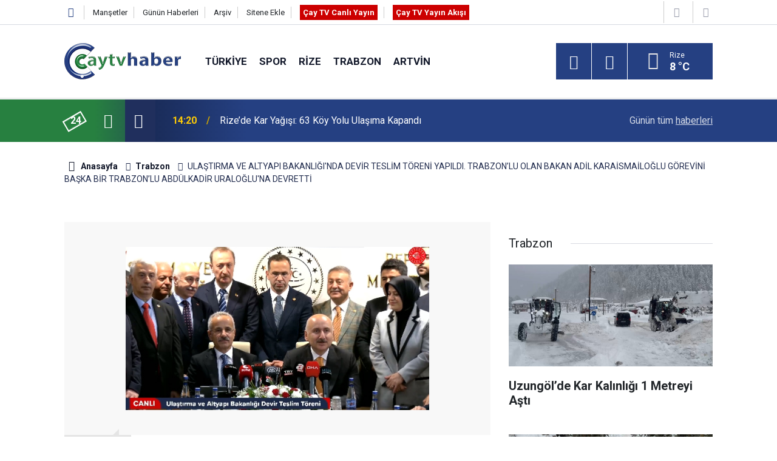

--- FILE ---
content_type: text/html; charset=UTF-8
request_url: https://caytvhaber.com/trabzon/ulastirma-ve-altyapi-bakanliginda-devir-teslim-toreni-yapildi-trabzonlu-olan-baka-54038h
body_size: 7827
content:
<!doctype html>
<html lang="tr">
	<head>
		<meta charset="utf-8" />
		<meta http-equiv="X-UA-Compatible" content="IE=edge" />
		<meta name="viewport" content="width=device-width, initial-scale=1" />
		<title>ULAŞTIRMA VE ALTYAPI BAKANLIĞI&#039;NDA DEVİR TESLİM TÖRENİ YAPILDI. TRABZON’LU OLAN BAKAN ADİL KARAİSMAİLOĞLU GÖREVİNİ BAŞKA BİR TRABZON’LU ABDÜLKADİR URALOĞLU&#039;NA DEVRETTİ</title>
		<meta name="description" content="Ulaştırma ve Altyapı Bakanlığı&#039;nda devir teslim töreni gerçekleştirildi. Halef ve selefin bir arada bulunduğu toplantıda bugüne kadar yapılmış olan ve yapılacak işlere yönelik değerlendirmelerde bulunuldu." />
<meta name="keywords" content="ulaştırma bakanlığı" />
<link rel="canonical" href="https://www.caytvhaber.com/trabzon/ulastirma-ve-altyapi-bakanliginda-devir-teslim-toreni-yapildi-trabzonlu-olan-baka-54038h" />
<link rel="amphtml" href="https://www.caytvhaber.com/service/amp/trabzon/ulastirma-ve-altyapi-bakanliginda-devir-teslim-toreni-yapildi-trabzonlu-olan-baka-54038h" />
<meta property="og:type" content="article" />
<meta property="og:site_name" content="Çay TV Haber" />
<meta property="og:url" content="https://www.caytvhaber.com/trabzon/ulastirma-ve-altyapi-bakanliginda-devir-teslim-toreni-yapildi-trabzonlu-olan-baka-54038h" />
<meta property="og:title" content="ULAŞTIRMA VE ALTYAPI BAKANLIĞI&#039;NDA DEVİR TESLİM TÖRENİ YAPILDI. TRABZON’LU OLAN BAKAN ADİL KARAİSMAİLOĞLU GÖREVİNİ BAŞKA BİR TRABZON’LU ABDÜLKADİR URALOĞLU&#039;NA DEVRETTİ" />
<meta property="og:description" content="Ulaştırma ve Altyapı Bakanlığı&#039;nda devir teslim töreni gerçekleştirildi. Halef ve selefin bir arada bulunduğu toplantıda bugüne kadar yapılmış olan ve yapılacak işlere yönelik değerlendirmelerde bulunuldu." />
<meta property="og:image" content="https://www.caytvhaber.com/d/news/96256.jpg" />
<meta property="og:image:width" content="702" />
<meta property="og:image:height" content="351" />
<meta name="twitter:card" content="summary_large_image" />
<meta name="twitter:site" content="@CaytvHaber" />
<meta name="twitter:url"  content="https://www.caytvhaber.com/trabzon/ulastirma-ve-altyapi-bakanliginda-devir-teslim-toreni-yapildi-trabzonlu-olan-baka-54038h" />
<meta name="twitter:title" content="ULAŞTIRMA VE ALTYAPI BAKANLIĞI&#039;NDA DEVİR TESLİM TÖRENİ YAPILDI. TRABZON’LU OLAN BAKAN ADİL KARAİSMAİLOĞLU GÖREVİNİ BAŞKA BİR TRABZON’LU ABDÜLKADİR URALOĞLU&#039;NA DEVRETTİ" />
<meta name="twitter:description" content="Ulaştırma ve Altyapı Bakanlığı&#039;nda devir teslim töreni gerçekleştirildi. Halef ve selefin bir arada bulunduğu toplantıda bugüne kadar yapılmış olan ve yapılacak işlere yönelik değerlendirmelerde bulunuldu." />
<meta name="twitter:image" content="https://www.caytvhaber.com/d/news/96256.jpg" />
		<meta name="robots" content="max-snippet:-1, max-image-preview:large, max-video-preview:-1" />
		<link rel="manifest" href="/manifest.json" />
		<link rel="icon" href="https://www.caytvhaber.com/d/assets/favicon/favicon.ico" />
		
		<meta name="generator" content="CM News 6.0" />
		
		<link rel="preconnect" href="https://fonts.googleapis.com" />
		<link rel="preconnect" href="https://fonts.gstatic.com" />
		<link rel="preconnect" href="https://www.google-analytics.com" />
		<link rel="preconnect" href="https://stats.g.doubleclick.net" />
		<link rel="preconnect" href="https://tpc.googlesyndication.com" />
		<link rel="preconnect" href="https://pagead2.googlesyndication.com" />
		
		<style type="text/css">
					</style>
		
		<!--link rel="preload" href="https://www.caytvhaber.com/d/assets/bundle/main.css" as="style" onload="this.onload=null;this.rel='stylesheet'" />
		<noscript>
			<link rel="stylesheet" href="https://www.caytvhaber.com/d/assets/bundle/main.css" />
		</noscript-->
		<link rel="stylesheet" href="https://www.caytvhaber.com/d/assets/bundle/main.css?1599571617" />
		
		<script>
			var BURL = "https://www.caytvhaber.com/";
			var DURL = "https://www.caytvhaber.com/d/";
			if ('serviceWorker' in navigator) {
				navigator.serviceWorker.register('/service-worker.js');
			}
		</script>
		<script type="text/javascript" src="https://www.caytvhaber.com/d/assets/bundle/main.js?1599571617" async></script>
		
		<script async src="https://www.googletagmanager.com/gtag/js?id=G-V26HFY8YXE"></script>
<script>
  window.dataLayer = window.dataLayer || [];
  function gtag(){dataLayer.push(arguments);}
  gtag('js', new Date());

  gtag('config', 'G-V26HFY8YXE');
</script>

<!-- Sitede yapılan ekstra CSS ayarlamaları (Silmeyiniz) Başlangıç -->
<style>
.slider-03 .item {
padding-bottom :0;
}
.slider-03 .item .text-wrapper .title {
font-size: 1.1em;
}
</style>
<!-- Sitede yapılan ekstra  CSS ayarlamaları (Silmeyiniz) Son -->
	</head>
	<body class="body-main detail">
		<header class="base-header header-01">
	
	<div class="nav-top-container d-none d-lg-block">
		<div class="container">
			<div class="row">
				<div class="col">
					<nav class="nav-top">
	<div><a href="./" title="Anasayfa"><i class="icon-home"></i></a></div>
	<div><a href="https://www.caytvhaber.com/mansetler" title="Manşetler">Manşetler</a></div>
	<div><a href="https://www.caytvhaber.com/son-haberler" title="Günün Haberleri">Günün Haberleri</a></div>
	<div><a href="https://www.caytvhaber.com/ara" title="Arşiv">Arşiv</a></div>
	<div><a href="https://www.caytvhaber.com/sitene-ekle" title="Sitene Ekle">Sitene Ekle</a></div>
	<div><a href="https://www.caytvhaber.com/cay-tv-canli-yayin" title="Çay TV Canlı Yayın" target="_blank" style="padding: 5px; background-color: #c00; color: #fff; font-weight: 700;">Çay TV Canlı Yayın</a></div>
	<div><a href="https://www.caytvhaber.com/yayin-akisi" title="Çay TV Yayın Akışı" target="_blank" style="padding: 5px; background-color: #c00; color: #fff; font-weight: 700;">Çay TV Yayın Akışı</a></div>
</nav>
				</div>
				<div class="col-auto nav-icon">
					<div>
	<a href="/web-tv" title="Web TV"><span class="icon-youtube-play"></span></a>
</div>
<div>
	<a href="/foto-galeri" title="Foto Galeri"><span class="icon-camera"></span></a>
</div>
				</div>
			</div>
		</div>
	</div>
	
	<div class="nav-main-container">
		<div class="container">
			<div class="row h-100 align-items-center flex-nowrap">
				<div class="col-10 col-xl-auto brand">
					<a href="/" rel="home" title="Çay TV Haber">
						<img class="lazy" loading="lazy" data-src="https://www.caytvhaber.com/d/assets/logo.png" alt="Çay TV Haber" width="192" height="60"/>
					</a>
				</div>
				<div class="col-xl-auto d-none d-xl-block">
					<ul class="nav-main d-flex flex-row">
													<li>
								<a href="/turkiye" title="Türkiye">Türkiye</a>
							</li>
														<li>
								<a href="/spor" title="Spor">Spor</a>
							</li>
														<li>
								<a href="/rize" title="Rize">Rize</a>
							</li>
														<li>
								<a href="/trabzon" title="Trabzon">Trabzon</a>
							</li>
														<li>
								<a href="/artvin" title="Artvin">Artvin</a>
							</li>
												</ul>
				</div>
				<div class="col-2 col-xl-auto d-flex justify-content-end ml-auto">
					<ul class="nav-tool d-flex flex-row">
						<li><button class="btn show-all-menu" aria-label="Menu"><i class="icon-menu"></i></button></li>
						<!--li class="d-none d-sm-block"><button class="btn" aria-label="Ara"><i class="icon-search"></i></button></li-->
						<li class="d-none d-sm-block">
							<a class="btn" href="/ara"><i class="icon-search"></i></a>
						</li>
													<li class="align-items-center d-none d-lg-flex weather">
								<span class="weather-icon float-left"><i class="icon-accu-1"></i></span>
																<div class="weather-info float-left">
									<div class="city">Rize										<span>8 °C</span></div>
								</div>
							</li>
											</ul>
				</div>
			</div>
		</div>
	</div>
	
	<section class="bar-last-news">
	<div class="container d-flex align-items-center">
		<div class="icon">
			<i class="icon-spin-cm-1 animate-spin"></i>
			<span>24</span>
		</div>
		<div class="items">
			<div class="owl-carousel owl-align-items-center" data-options='{
				"items": 1,
				"rewind": true,
				"autoplay": true,
				"autoplayHoverPause": true,
				"dots": false,
				"nav": true,
				"navText": "icon-angle",
				"animateOut": "slideOutUp",
				"animateIn": "slideInUp"}'
			>
									<div class="item">
						<span class="time">14:20</span>
						<a href="/rize/rizede-kar-yagisi-63-koy-yolu-ulasima-kapandi-70184h">Rize’de Kar Yağışı: 63 Köy Yolu Ulaşıma Kapandı</a>
					</div>
										<div class="item">
						<span class="time">13:43</span>
						<a href="/trabzon/ogretim-gorevlisi-mehmet-akif-bal-karadere-vadisi-acilen-tarimsal-uretim-ussu-hal-70183h">Öğretim Görevlisi Mehmet Akif Bal: "karadere Vadisi Acilen Tarımsal Üretim Üssü Haline Getirilmeli"</a>
					</div>
										<div class="item">
						<span class="time">13:42</span>
						<a href="/karadeniz/bayburt-buz-tuttu-cati-sacaklarindaki-buz-sarkitlari-ekiplerce-temizleniyor-70182h">Bayburt Buz Tuttu; Çatı Saçaklarındaki Buz Sarkıtları Ekiplerce Temizleniyor</a>
					</div>
										<div class="item">
						<span class="time">12:49</span>
						<a href="/rize/rizede-dogalgaz-borusu-patladi-guneysu-ve-guneydogu-bolgesinde-kesinti-70181h">Rize’de Doğalgaz Borusu Patladı: Güneysu ve Gündoğdu Bölgesinde Kesinti</a>
					</div>
										<div class="item">
						<span class="time">12:21</span>
						<a href="/rize/caykurun-marka-davasinda-karar-kesinlesti-dogus-cay-tazminata-mahkum-edildi-70180h">ÇAYKUR’un Marka Davasında Karar Kesinleşti: Doğuş Çay Tazminata Mahkûm Edildi</a>
					</div>
										<div class="item">
						<span class="time">11:17</span>
						<a href="/rize/caytv-haber-instagram-esnafimizin-yaninda-70179h">ÇAYTV HABER İNSTAGRAM , ESNAFIMIZIN YANINDA !</a>
					</div>
										<div class="item">
						<span class="time">10:43</span>
						<a href="/rize/caykur-mevsimlik-iscilerinin-talepleri-rizede-gorusuldu-70178h">ÇAYKUR Mevsimlik İşçilerinin Talepleri Rize’de Görüşüldü</a>
					</div>
										<div class="item">
						<span class="time">10:34</span>
						<a href="/rize/rizede-63-koy-yolu-kapali-70177h">RİZEDE 63 KÖY YOLU KAPALI</a>
					</div>
										<div class="item">
						<span class="time">10:32</span>
						<a href="/rize/rize-instagram-sayfalari-rize-haber-rize-haberleri-son-dakika-rize-haberleri-58209h">Rize İnstagram sayfaları</a>
					</div>
										<div class="item">
						<span class="time">10:32</span>
						<a href="/rize/rize-haber-rize-haberleri-son-dakika-rize-haberleri-haber-53-olay-haberleri-58208h">Son Dakika Rize Haberleri</a>
					</div>
								</div>
		</div>
		<div class="all-link">
			<a href="/son-haberler">Günün tüm <u>haberleri</u></a>
		</div>
	</div>
</section>
</header>

<section class="breadcrumbs">
	<div class="container">
		
		<ol>
			<li><a href="https://www.caytvhaber.com/"><h1><i class="icon-home"></i> Anasayfa</h1></a></li>
																		<li><a href="https://www.caytvhaber.com/trabzon"><h2>Trabzon</h2></a></li>
																					<li><h3>ULAŞTIRMA VE ALTYAPI BAKANLIĞI'NDA DEVİR TESLİM TÖRENİ YAPILDI. TRABZON’LU OLAN BAKAN ADİL KARAİSMAİLOĞLU GÖREVİNİ BAŞKA BİR TRABZON’LU ABDÜLKADİR URALOĞLU'NA DEVRETTİ</h3></li>
									</ol>
	
	</div>
</section><main role="main">			<section class="banner banner-wide"><!-- Canlı Yayın Başlangıç -->
<div class="d-block d-sm-none align-items-center justify-content-center m-1 text-center text-white" style="background-color: #c00;">
<a href="https://www.caytvhaber.com/cay-tv-canli-yayin" class="blink livetv-txt" style="" target="_blank" title="Halk TV Canlı Yayın" role="button">ÇAY TV CANLI YAYIN</a>
</div>
<!-- Canlı Yayın Son --></section>
		<div class="container section-padding-gutter">	<div class="row">
	<div class="col-12 col-lg-8">
	<div class="page-content',  news-scroll" data-pages="[{&quot;id&quot;:&quot;70184&quot;,&quot;link&quot;:&quot;rize\/rizede-kar-yagisi-63-koy-yolu-ulasima-kapandi-70184h&quot;},{&quot;id&quot;:&quot;70181&quot;,&quot;link&quot;:&quot;rize\/rizede-dogalgaz-borusu-patladi-guneysu-ve-guneydogu-bolgesinde-kesinti-70181h&quot;},{&quot;id&quot;:&quot;70180&quot;,&quot;link&quot;:&quot;rize\/caykurun-marka-davasinda-karar-kesinlesti-dogus-cay-tazminata-mahkum-edildi-70180h&quot;},{&quot;id&quot;:&quot;70178&quot;,&quot;link&quot;:&quot;rize\/caykur-mevsimlik-iscilerinin-talepleri-rizede-gorusuldu-70178h&quot;},{&quot;id&quot;:&quot;70173&quot;,&quot;link&quot;:&quot;artvin\/ardanucta-trafik-kazasi-1-olu-1-yarali-70173h&quot;},{&quot;id&quot;:&quot;70172&quot;,&quot;link&quot;:&quot;rize\/rize-tariminda-narenciye-odakli-yeni-model-masaya-yatirildi-70172h&quot;},{&quot;id&quot;:&quot;70129&quot;,&quot;link&quot;:&quot;rize\/18inci-ayder-kardan-adam-senliginde-sahne-alacak-isimler-belli-oldu-70129h&quot;},{&quot;id&quot;:&quot;70160&quot;,&quot;link&quot;:&quot;rize\/rizede-10-yasindaki-cocugun-parmagina-sikisan-madeni-para-itfaiye-ekiplerince-cikari-70160h&quot;},{&quot;id&quot;:&quot;70158&quot;,&quot;link&quot;:&quot;rize\/rizede-gencleri-zehirleyen-torbacilara-darbe-70158h&quot;},{&quot;id&quot;:&quot;70153&quot;,&quot;link&quot;:&quot;rize\/rize-ikizdere-koylerde-kar-1-5-metreyi-buldu-70153h&quot;}]">
	<div class="post-item" id="news-'54038" data-order="1" data-id="54038" data-title="ULAŞTIRMA VE ALTYAPI BAKANLIĞI&#039;NDA DEVİR TESLİM TÖRENİ YAPILDI. TRABZON’LU OLAN BAKAN ADİL KARAİSMAİLOĞLU GÖREVİNİ BAŞKA BİR TRABZON’LU ABDÜLKADİR URALOĞLU&#039;NA DEVRETTİ" data-url="https://www.caytvhaber.com/trabzon/ulastirma-ve-altyapi-bakanliginda-devir-teslim-toreni-yapildi-trabzonlu-olan-baka-54038h">
		<div class="article-detail news-detail">
			
			<div class="article-image">
									<div class="imgc image">
						<img class="lazy" loading="lazy" src="[data-uri]" data-src="https://www.caytvhaber.com/d/news/96256.jpg" data-sizes="auto" data-srcset-pass="https://www.caytvhaber.com/d/news_ts/96256.jpg 414w, https://www.caytvhaber.com/d/news_t/96256.jpg 702w, https://www.caytvhaber.com/d/news/96256.jpg 1280w" alt="ULAŞTIRMA VE ALTYAPI BAKANLIĞI&#039;NDA DEVİR TESLİM TÖRENİ YAPILDI. TRABZON’LU OLAN BAKAN ADİL KARAİSMAİLOĞLU GÖREVİNİ BAŞKA BİR TRABZON’LU ABDÜLKADİR URALOĞLU&#039;NA DEVRETTİ"/>
					</div>
							</div>
			
			<aside class="article-side">
				<div class="position-sticky">
					<div class="content-date">
						<time class="p1" datetime="2023-06-05 11:56:00">11:56</time>
						<span class="p2">05 Haziran 2023</span>
					</div>
					<div class="content-tools bookmark-block" data-type="1" data-twitter="CaytvHaber">
						<button class="icon-mail-alt bg" onclick="return openPopUp_520x390('/send_to_friend.php?type=1&amp;id=54038');" title="Arkadaşına Gönder"></button>
						<button class="icon-print bg" onclick="return openPopUp_670x500('/print.php?type=1&amp;id=54038')" title="Yazdır"></button>
						
													<button class="icon-comment bg" onclick="$.scrollTo('#comment_form_54038', 600);" title="Yorum Yap"></button>
																	</div>
				</div>
			</aside>
			
			<article class="article-content">
				
				<div class="content-heading-1 pt-3">
					<h1 class="content-title">ULAŞTIRMA VE ALTYAPI BAKANLIĞI'NDA DEVİR TESLİM TÖRENİ YAPILDI. TRABZON’LU OLAN BAKAN ADİL KARAİSMAİLOĞLU GÖREVİNİ BAŞKA BİR TRABZON’LU ABDÜLKADİR URALOĞLU'NA DEVRETTİ</h1>
				</div>

				
				<div class="content-heading">
					<h2 class="content-description">Ulaştırma ve Altyapı Bakanlığı'nda devir teslim töreni gerçekleştirildi. Halef ve selefin bir arada bulunduğu toplantıda bugüne kadar yapılmış olan ve yapılacak işlere yönelik değerlendirmelerde bulunuldu.</h2>
				</div>

								
				<div class="text-content">
					<p>Bakan Karailsmailoğlu görevini Abdülkadir Uraloğlu'na devretti ve toplantı sona erdi.</p><br />				</div>
				
								
								
								
								
								
				<section class="news-label">
	<header><i class="icon-tag"></i> Etiketler :</header>
	<ul>
							<li>
				<a href="/ulastirma-bakanligi" title="ulaştırma bakanlığı haberleri" rel="tag">ulaştırma bakanlığı</a>
			</li>
						</ul>
</section>
				
							
			</article>
		</div>
		
				
				<section class="comment-block">
		<h1 class="caption"><span>HABERE</span> YORUM KAT</h1>

		<div class="comment_add clearfix">
	<form method="post" id="comment_form_54038" onsubmit="return addComment(this, 1, 54038);">
		<textarea name="comment_content" class="comment_content" rows="6" placeholder="YORUMUNUZ" maxlength="500"></textarea>
		<input type="hidden" name="reply" value="0" />
		<span class="reply_to"></span>
		<input type="text" name="member_name" class="member_name" placeholder="AD-SOYAD" />
		<input type="submit" name="comment_submit" class="comment_submit" value="YORUMLA" />
	</form>
			<div class="info"><b>UYARI:</b> Küfür, hakaret, rencide edici cümleler veya imalar, inançlara saldırı içeren, imla kuralları ile yazılmamış,<br /> Türkçe karakter kullanılmayan ve büyük harflerle yazılmış yorumlar onaylanmamaktadır.</div>
	</div>
		
	</section>

	<div id="fb-comments-54038" class="fb-comments" data-href="https://www.caytvhaber.com/trabzon/ulastirma-ve-altyapi-bakanliginda-devir-teslim-toreni-yapildi-trabzonlu-olan-baka-54038h" data-width="100%" data-numposts="10" data-colorscheme="light"></div>
		
					<section class="banner banner-wide"><script async src="https://pagead2.googlesyndication.com/pagead/js/adsbygoogle.js"></script>
<!-- Haber Detay -> Yorum Altı -->
<ins class="adsbygoogle"
     style="display:block"
     data-ad-client="ca-pub-0657700484894855"
     data-ad-slot="6488264063"
     data-ad-format="auto"
     data-full-width-responsive="true"></ins>
<script>
     (adsbygoogle = window.adsbygoogle || []).push({});
</script></section>
				
				
			</div>
	</div>
	</div>
	<div class="col-12 col-lg-4">
		<section class="side-content news-side-list ">
			<header class="side-caption">
			<div><span>Trabzon </span></div>
		</header>
		<div class="row">
																<div class="col-12 mb-4 box-02">
						<div class="post-item ia">
			<a href="/trabzon/uzungolde-kar-kalinligi-1-metreyi-asti-70176h">
				<div class="imgc">
					<img class="lazy" loading="lazy" data-src="https://www.caytvhaber.com/d/news/111985.jpg" alt="Uzungöl’de Kar Kalınlığı 1 Metreyi Aştı"/>
				</div>
				<span class="t">Uzungöl’de Kar Kalınlığı 1 Metreyi Aştı</span>
											</a>
		</div>
					</div>
					
														<div class="col-12 mb-4 box-02">
						<div class="post-item ia">
			<a href="/trabzon/trabzonda-70-mahalleye-kar-nedeniyle-ulasim-saglanamiyor-70151h">
				<div class="imgc">
					<img class="lazy" loading="lazy" data-src="https://www.caytvhaber.com/d/news/111962.jpg" alt="Trabzon’da 70 Mahalleye Kar Nedeniyle Ulaşım Sağlanamıyor"/>
				</div>
				<span class="t">Trabzon’da 70 Mahalleye Kar Nedeniyle Ulaşım Sağlanamıyor</span>
											</a>
		</div>
					</div>
															<div class="col-12">
									</div>
					
														<div class="col-12 mb-4 box-02">
						<div class="post-item ia">
			<a href="/trabzon/trabzonda-belediye-baskaninin-gulumseten-karga-diyalogu-70156h">
				<div class="imgc">
					<img class="lazy" loading="lazy" data-src="https://www.caytvhaber.com/d/news/111966.jpg" alt="Trabzon’da Belediye Başkanının Gülümseten Karga Diyaloğu"/>
				</div>
				<span class="t">Trabzon’da Belediye Başkanının Gülümseten Karga Diyaloğu</span>
											</a>
		</div>
					</div>
					
														<div class="col-12 mb-4 box-02">
						<div class="post-item ia">
			<a href="/trabzon/trabzonda-24-mahalle-yolu-kar-nedeniyle-ulasima-kapandi-70132h">
				<div class="imgc">
					<img class="lazy" loading="lazy" data-src="https://www.caytvhaber.com/d/news/111944.jpg" alt="Trabzon’da 24 Mahalle Yolu Kar Nedeniyle Ulaşıma Kapandı"/>
				</div>
				<span class="t">Trabzon’da 24 Mahalle Yolu Kar Nedeniyle Ulaşıma Kapandı</span>
											</a>
		</div>
					</div>
															<div class="col-12">
									</div>
					
														<div class="col-12 mb-4 box-02">
						<div class="post-item ia">
			<a href="/trabzon/trabzon-itfaiyesi-son-1-yilda-4-bin-992-olaya-mudahale-etti-70105h">
				<div class="imgc">
					<img class="lazy" loading="lazy" data-src="https://www.caytvhaber.com/d/news/111917.jpg" alt="Trabzon İtfaiyesi Son 1 Yılda 4 Bin 992 Olaya Müdahale Etti"/>
				</div>
				<span class="t">Trabzon İtfaiyesi Son 1 Yılda 4 Bin 992 Olaya Müdahale Etti</span>
											</a>
		</div>
					</div>
					
														<div class="col-12 mb-4 box-02">
						<div class="post-item ia">
			<a href="/trabzon/trabzonun-yukseklerinde-kar-firtinasi-etkili-oluyor-70088h">
				<div class="imgc">
					<img class="lazy" loading="lazy" data-src="https://www.caytvhaber.com/d/news/111902.jpg" alt="Trabzon’un Yükseklerinde Kar Fırtınası Etkili Oluyor"/>
				</div>
				<span class="t">Trabzon’un Yükseklerinde Kar Fırtınası Etkili Oluyor</span>
											</a>
		</div>
					</div>
															<div class="col-12">
									</div>
					
														<div class="col-12 mb-4 box-02">
						<div class="post-item ia">
			<a href="/trabzon/trabzonun-yeni-valisi-tahir-sahin-goreve-basladi-70076h">
				<div class="imgc">
					<img class="lazy" loading="lazy" data-src="https://www.caytvhaber.com/d/news/111889.jpg" alt="Trabzon’un Yeni Valisi Tahir Şahin Göreve Başladı"/>
				</div>
				<span class="t">Trabzon’un Yeni Valisi Tahir Şahin Göreve Başladı</span>
											</a>
		</div>
					</div>
					
														<div class="col-12 mb-4 box-02">
						<div class="post-item ia">
			<a href="/trabzon/acilarini-ureterek-unutuyorlar-70059h">
				<div class="imgc">
					<img class="lazy" loading="lazy" data-src="https://www.caytvhaber.com/d/news/111874.jpg" alt="Acılarını Üreterek Unutuyorlar"/>
				</div>
				<span class="t">Acılarını Üreterek Unutuyorlar</span>
											</a>
		</div>
					</div>
												</div>
</section>	</div>
	</div>
</div></main><footer class="base-footer footer-01">
	<div class="nav-top-container">
		<div class="container">
			<div class="row">
				<div class="col-12 col-lg-auto">
					Çay TV Haber &copy; 2011				</div>
				<div class="col-12 col-lg-auto">
					<nav class="nav-footer">

	<div><a href="/" title="Anasayfa">Anasayfa</a></div>
	<div><a href="/kunye" title="Künye">Künye</a></div>
	<div><a href="/iletisim" title="İletişim">İletişim</a></div>
	<div><a href="/reklam" title="Reklam">Reklam</a></div>
	<div><a href="/gizlilik-ilkeleri" title="Gizlilik İlkeleri">Gizlilik İlkeleri</a></div>
	<div><a href="/sitene-ekle" title="Sitene Ekle">Sitene Ekle</a></div>
	<div><a href="/yayin-akisi" title="Cay TV Yayın Akışı">Cay TV Yayın Akışı</a></div>

</nav>				</div>
				<div class="col-12 col-lg-auto">
					<div class="nav-social"><a class="facebook-bg" href="https://www.facebook.com/caytvhaberrize" rel="nofollow noopener noreferrer" target="_blank" title="Facebook ile takip et"><i class="icon-facebook"></i></a><a class="twitter-bg" href="https://twitter.com/CaytvHaber" rel="nofollow noopener noreferrer" target="_blank" title="Twitter ile takip et"><i class="icon-twitter"></i></a><a class="instagram-bg" href="https://www.instagram.com/https://www.instagram.com/caytvhaber/?hl=tr" rel="nofollow noopener noreferrer" target="_blank" title="Instagram ile takip et"><i class="icon-instagramm"></i></a><a class="rss-bg" href="/service/rss.php" target="_blank" title="RSS, News Feed, Haber Beslemesi"><i class="icon-rss"></i></a></div>				</div>
			</div>
		</div>
	</div>
		<div class="container">
		<div class="row">
			<div class="col cm-sign">
				<i class="icon-cm" title="CM Bilişim Teknolojileri"></i>
				<a href="https://www.cmbilisim.com/haber-portali-20s.htm?utm_referrer=https%3A%2F%2Fwww.caytvhaber.com%2F" target="_blank" title="CMNews Haber Portalı Yazılımı">Haber Portalı Yazılımı</a>
			</div>
		</div>
	</div>
</footer>
<div id="nav-all" class="nav-all nav-all-01 overlay">
	<div class="logo-container">
		<img src="https://www.caytvhaber.com/d/assets/logo.png" alt="Çay TV Haber" width="192" height="60">
		<button id="close-nav-all" class="show-all-menu close"><i class="icon-cancel"></i></button>
	</div>
	<div class="search-container">
		<form action="/ara">
			<input type="text" placeholder="Sitede Ara" name="key"><button type="submit"><i class="icon-search"></i></button>
		</form>
	</div>
	<nav>
		<header class="caption">Haberler</header>
<ul class="topics">
		<li><a href="/son-haberler">Son Haberler</a></li>
	<li><a href="/mansetler">Manşetler</a></li>
			<li><a href="/turkiye" alt="Türkiye">Türkiye</a></li>
				<li><a href="/spor" alt="Spor">Spor</a></li>
				<li><a href="/rize" alt="Rize">Rize</a></li>
				<li><a href="/trabzon" alt="Trabzon">Trabzon</a></li>
				<li><a href="/artvin" alt="Artvin">Artvin</a></li>
				<li><a href="/karadeniz" alt="Karadeniz">Karadeniz</a></li>
				<li><a href="/saglik" alt="Sağlık">Sağlık</a></li>
				<li><a href="/dunya" alt="Dünya">Dünya</a></li>
				<li><a href="/televizyon" alt="Televizyon">Televizyon</a></li>
				<li><a href="/magazin" alt="Magazin">Magazin</a></li>
				<li><a href="/fragman" alt="Fragman">Fragman</a></li>
				<li><a href="/amator-spor" alt="Amatör Spor">Amatör Spor</a></li>
				<li><a href="/ekonomi" alt="Ekonomi">Ekonomi</a></li>
				<li><a href="/yerel-haberler" alt="Yerel Haberler">Yerel Haberler</a></li>
				<li><a href="/genel" alt="Genel">Genel</a></li>
				<li><a href="/yerel-secimler" alt="Yerel Seçimler">Yerel Seçimler</a></li>
		
</ul>
<header class="caption">Diğer İçerikler</header>
<ul class="topics">
		<li><a href="/foto-galeri">Foto Galeri</a></li>
	<li><a href="/web-tv">Web Tv</a></li>
	<li><a href="/yazarlar">Yazarlar</a></li>
	<li><a href="/gazete-mansetleri">Gazete Manşetleri</a></li>
	
</ul>
<header class="caption">Kurumsal</header>
<ul class="topics">
		<li><a href="/kunye">Künye</a></li>
	<li><a href="/iletisim">İletişim</a></li>
	<li><a href="/gizlilik-ilkeleri">Gizlilik İlkeleri</a></li>
	<li><a href="/kullanim-sartlari">Kullanım Şartları</a></li>
	<li><a href="/sitene-ekle">Geliştiriciler İçin</a></li>
	
</ul>	</nav>
</div>
<script type="application/ld+json">
{
    "@context": "http://schema.org",
    "@graph": [
        {
            "@type": "WebSite",
            "url": "https://www.caytvhaber.com/",
            "name": "Çay TV Haber",
            "description": "Çay Haber - Rize Haberleri - Trabzon Haberleri - Artvin Haberleri - Giresun Haberleri - Ordu Haberleri - Samsun Haberleri",
            "image": {
                "@type": "ImageObject",
                "url": "https://www.caytvhaber.com/d/assets/facebook-default-share.png",
                "width": 600,
                "height": 315
            },
            "potentialAction": {
                "@type": "SearchAction",
                "target": "https://www.caytvhaber.com/ara?key={search_term_string}",
                "query-input": "required name=search_term_string"
            }
        },
        {
            "@type": "Organization",
            "name": "Çay TV Haber",
            "url": "https://www.caytvhaber.com/",
            "logo": "https://www.caytvhaber.com/d/assets/logo.png",
            "telephone": "Sabit Tel: (0464) 214 7474\r\nWhatsapp İhbar Hattı: 0553 893 4453",
            "address": "Çarşı Mah. Atatürk Cad. No:295 53020 Merkez/ Rize",
            "sameAs": [
                "https://www.facebook.com/caytvhaberrize",
                "https://www.twitter.com/CaytvHaber",
                "https://www.instagram.com/https://www.instagram.com/caytvhaber/?hl=tr"
            ]
        },
        {
            "@type": "BreadcrumbList",
            "itemListElement": [
                {
                    "@type": "ListItem",
                    "position": 1,
                    "item": {
                        "@id": "https://www.caytvhaber.com/",
                        "name": "Anasayfa"
                    }
                },
                {
                    "@type": "ListItem",
                    "position": 2,
                    "item": {
                        "@id": "https://www.caytvhaber.com/trabzon",
                        "name": "Trabzon"
                    }
                }
            ]
        },
        {
            "@type": "NewsArticle",
            "datePublished": "2023-06-05T11:58:14+03:00",
            "dateCreated": "2023-06-05T11:58:14+03:00",
            "dateModified": "2023-06-05T11:58:14+03:00",
            "headline": "ULAŞTIRMA VE ALTYAPI BAKANLIĞI&#039;NDA DEVİR TESLİM TÖRENİ YAPILDI. TRABZON’LU OLAN BAKAN ADİL KARAİSMAİLOĞLU GÖREVİNİ BAŞKA BİR TRABZON’LU ABDÜLKADİR URALOĞLU&#039;NA DEVRETTİ",
            "alternativeHeadline": "ULAŞTIRMA VE ALTYAPI BAKANLIĞI&#039;NDA DEVİR TESLİM TÖRENİ YAPILDI. TRABZON’LU OLAN BAKAN ADİL KARAİSMAİLOĞLU GÖREVİNİ BAŞKA BİR TRA",
            "description": "Ulaştırma ve Altyapı Bakanlığı&#039;nda devir teslim töreni gerçekleştirildi. Halef ve selefin bir arada bulunduğu toplantıda bugüne kadar yapılmış olan ve yapılacak işlere yönelik değerlendirmelerde bulunuldu.",
            "articleSection": "Trabzon",
            "keywords": [
                "ulaştırma bakanlığı"
            ],
            "image": [
                "https://www.caytvhaber.com/d/news/96256.jpg"
            ],
            "speakable": {
                "@type": "SpeakableSpecification",
                "cssSelector": [
                    ".content-title",
                    ".content-description",
                    ".text-content"
                ]
            },
            "author": {
                "@type": "Organization",
                "name": "Çay TV Haber",
                "logo": {
                    "@type": "ImageObject",
                    "url": "https://www.caytvhaber.com/d/assets/logo.png",
                    "width": 192,
                    "height": 60
                }
            },
            "publisher": {
                "@type": "Organization",
                "name": "Çay TV Haber",
                "logo": {
                    "@type": "ImageObject",
                    "url": "https://www.caytvhaber.com/d/assets/logo.png",
                    "width": 192,
                    "height": 60
                }
            },
            "mainEntityOfPage": "https://www.caytvhaber.com/trabzon/ulastirma-ve-altyapi-bakanliginda-devir-teslim-toreni-yapildi-trabzonlu-olan-baka-54038h",
            "inLanguage": "tr-TR"
        }
    ]
}
</script>
			<!-- 0.024348020553589 -->
	</body>
</html>


--- FILE ---
content_type: text/html; charset=utf-8
request_url: https://www.google.com/recaptcha/api2/aframe
body_size: 266
content:
<!DOCTYPE HTML><html><head><meta http-equiv="content-type" content="text/html; charset=UTF-8"></head><body><script nonce="6SH-wu8qv_ye7gncRm7qTQ">/** Anti-fraud and anti-abuse applications only. See google.com/recaptcha */ try{var clients={'sodar':'https://pagead2.googlesyndication.com/pagead/sodar?'};window.addEventListener("message",function(a){try{if(a.source===window.parent){var b=JSON.parse(a.data);var c=clients[b['id']];if(c){var d=document.createElement('img');d.src=c+b['params']+'&rc='+(localStorage.getItem("rc::a")?sessionStorage.getItem("rc::b"):"");window.document.body.appendChild(d);sessionStorage.setItem("rc::e",parseInt(sessionStorage.getItem("rc::e")||0)+1);localStorage.setItem("rc::h",'1768996718582');}}}catch(b){}});window.parent.postMessage("_grecaptcha_ready", "*");}catch(b){}</script></body></html>